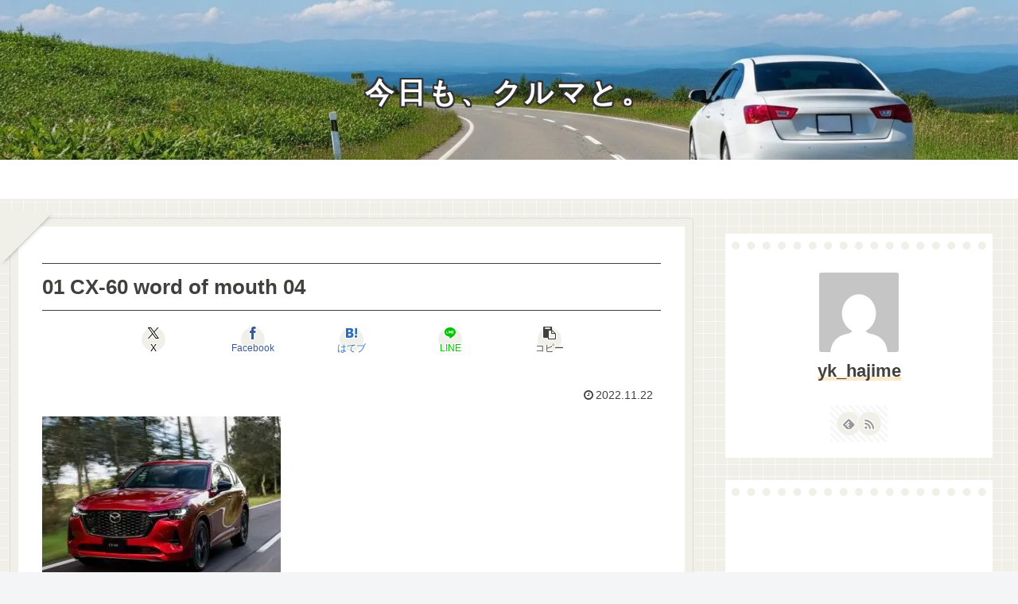

--- FILE ---
content_type: text/html; charset=utf-8
request_url: https://www.google.com/recaptcha/api2/aframe
body_size: 258
content:
<!DOCTYPE HTML><html><head><meta http-equiv="content-type" content="text/html; charset=UTF-8"></head><body><script nonce="CSvnWpjfhvWibYJ2bzcc8Q">/** Anti-fraud and anti-abuse applications only. See google.com/recaptcha */ try{var clients={'sodar':'https://pagead2.googlesyndication.com/pagead/sodar?'};window.addEventListener("message",function(a){try{if(a.source===window.parent){var b=JSON.parse(a.data);var c=clients[b['id']];if(c){var d=document.createElement('img');d.src=c+b['params']+'&rc='+(localStorage.getItem("rc::a")?sessionStorage.getItem("rc::b"):"");window.document.body.appendChild(d);sessionStorage.setItem("rc::e",parseInt(sessionStorage.getItem("rc::e")||0)+1);localStorage.setItem("rc::h",'1769535763986');}}}catch(b){}});window.parent.postMessage("_grecaptcha_ready", "*");}catch(b){}</script></body></html>

--- FILE ---
content_type: text/css
request_url: https://velotaxi-sapporo.jp/wp-content/cache/autoptimize/css/autoptimize_single_d4a56d3242663a4b372dc090375e8136.css?ver=6.9
body_size: 232
content:
.lazy-hidden,.entry img.lazy-hidden,img.thumbnail.lazy-hidden{background-color:#fff;background-image:url(//velotaxi-sapporo.jp/wp-content/plugins/a3-lazy-load/assets/css/loading.gif);background-repeat:no-repeat;background-position:50% 50%}figure.wp-block-image img.lazy-hidden{min-width:150px}picture source[type="image/webp"]{display:block}

--- FILE ---
content_type: application/javascript; charset=utf-8
request_url: https://fundingchoicesmessages.google.com/f/AGSKWxW2ZY05gu4BBIqigD96BNOdBSfWGiiFahVJqYMfV1tyINeYESmNEuYIOzHuzUlZtdbhDv-76-yzgeL7DB0gJhq3T1x9yxOIC7tWvvd-2ZrRDBiBwpQZaJe2jTndxbsLQDg6p_fplg==?fccs=W251bGwsbnVsbCxudWxsLG51bGwsbnVsbCxudWxsLFsxNzY5NTM1NzY0LDM1MjAwMDAwMF0sbnVsbCxudWxsLG51bGwsW251bGwsWzcsMTAsNl0sbnVsbCxudWxsLG51bGwsbnVsbCxudWxsLG51bGwsbnVsbCxudWxsLG51bGwsMV0sImh0dHBzOi8vdmVsb3RheGktc2FwcG9yby5qcC8lRTMlODAlOTBjeC0lRUYlQkMlOTYlRUYlQkMlOTAlRTMlODAlOTEvMDEtY3gtNjAtd29yZC1vZi1tb3V0aC0wNC8iLG51bGwsW1s4LCJrNjFQQmptazZPMCJdLFs5LCJlbi1VUyJdLFsxNiwiWzEsMSwxXSJdLFsxOSwiMiJdLFsyNCwiIl0sWzI5LCJmYWxzZSJdXV0
body_size: 145
content:
if (typeof __googlefc.fcKernelManager.run === 'function') {"use strict";this.default_ContributorServingResponseClientJs=this.default_ContributorServingResponseClientJs||{};(function(_){var window=this;
try{
var qp=function(a){this.A=_.t(a)};_.u(qp,_.J);var rp=function(a){this.A=_.t(a)};_.u(rp,_.J);rp.prototype.getWhitelistStatus=function(){return _.F(this,2)};var sp=function(a){this.A=_.t(a)};_.u(sp,_.J);var tp=_.ed(sp),up=function(a,b,c){this.B=a;this.j=_.A(b,qp,1);this.l=_.A(b,_.Pk,3);this.F=_.A(b,rp,4);a=this.B.location.hostname;this.D=_.Fg(this.j,2)&&_.O(this.j,2)!==""?_.O(this.j,2):a;a=new _.Qg(_.Qk(this.l));this.C=new _.dh(_.q.document,this.D,a);this.console=null;this.o=new _.mp(this.B,c,a)};
up.prototype.run=function(){if(_.O(this.j,3)){var a=this.C,b=_.O(this.j,3),c=_.fh(a),d=new _.Wg;b=_.hg(d,1,b);c=_.C(c,1,b);_.jh(a,c)}else _.gh(this.C,"FCNEC");_.op(this.o,_.A(this.l,_.De,1),this.l.getDefaultConsentRevocationText(),this.l.getDefaultConsentRevocationCloseText(),this.l.getDefaultConsentRevocationAttestationText(),this.D);_.pp(this.o,_.F(this.F,1),this.F.getWhitelistStatus());var e;a=(e=this.B.googlefc)==null?void 0:e.__executeManualDeployment;a!==void 0&&typeof a==="function"&&_.To(this.o.G,
"manualDeploymentApi")};var vp=function(){};vp.prototype.run=function(a,b,c){var d;return _.v(function(e){d=tp(b);(new up(a,d,c)).run();return e.return({})})};_.Tk(7,new vp);
}catch(e){_._DumpException(e)}
}).call(this,this.default_ContributorServingResponseClientJs);
// Google Inc.

//# sourceURL=/_/mss/boq-content-ads-contributor/_/js/k=boq-content-ads-contributor.ContributorServingResponseClientJs.en_US.k61PBjmk6O0.es5.O/d=1/exm=ad_blocking_detection_executable,kernel_loader,loader_js_executable,web_iab_us_states_signal_executable/ed=1/rs=AJlcJMztj-kAdg6DB63MlSG3pP52LjSptg/m=cookie_refresh_executable
__googlefc.fcKernelManager.run('\x5b\x5b\x5b7,\x22\x5b\x5bnull,\\\x22velotaxi-sapporo.jp\\\x22,\\\x22AKsRol8eomyg_g8TyfrXWhH2VH1ligEMjeUVwl7CFC0z-2En_3_mTgb_tifpAB5AQxDt5MBmjQnRQeptg4PzvP9B7BQhX_Z4wvWjcTANVrFvCrDI9GokuKAqtn1_9aV-T73Z1IiAJVj_XfuKeaY1EbKL7mGtPKxh9w\\\\u003d\\\\u003d\\\x22\x5d,null,\x5b\x5bnull,null,null,\\\x22https:\/\/fundingchoicesmessages.google.com\/f\/AGSKWxWOTlKYzQa63YANtVrkhU9xN3S7mtdSkUd21bh9P7A1U4RyXbnAg-3E113MU6JsB20KhVfQHJ4vgZgiv5KZYnXmO5pn9VFYpwqqsevIjBIzQWwYNMXPvmPfdJIxdwnIciod7Hj6-w\\\\u003d\\\\u003d\\\x22\x5d,null,null,\x5bnull,null,null,\\\x22https:\/\/fundingchoicesmessages.google.com\/el\/AGSKWxWAtFP7eWIwEsjz7pstjH2JuPjNxVuT-J_3k-Ofkc06lA75eOnWDAmpR05_DlmbQyzLfKCtItcZhCD8ZljGia4GCmwfOhvbWfkjse8aZ-v5lLWl65Z6ey93CpVEpA2MeQvFBta7UA\\\\u003d\\\\u003d\\\x22\x5d,null,\x5bnull,\x5b7,10,6\x5d,null,null,null,null,null,null,null,null,null,1\x5d\x5d,\x5b3,1\x5d\x5d\x22\x5d\x5d,\x5bnull,null,null,\x22https:\/\/fundingchoicesmessages.google.com\/f\/AGSKWxV0_LDDQ0pJBm0-z_TMIvKsOrgszXmVC2JsCC0YBQH_oWDs4HfIuhebXT6r984-rADJaZhrY6IBf56fTyq9Ixiy3d5t8PRdfSILi6nag6yxDljAWEy2FbLWueT9J4NOyl0GLybnqA\\u003d\\u003d\x22\x5d\x5d');}

--- FILE ---
content_type: application/javascript; charset=utf-8
request_url: https://fundingchoicesmessages.google.com/f/AGSKWxVu7mEyjc5CtfpOXSXP3S9cr5vr6Xm6f3PYppwSeASWoT-EWsVQ8eElirqa4eRAOWxNs_sIdyyHhfTgDk6GTQy1RdTDKdi_tZEfvmzCVcu8M-QbmoR90khx93cU5r6CkC2WOjGV1xQT4qCms3H2vfZysuuuiPo0tGzuQa6tjxYKhTHQgwDzvPiN-h8T/_/ad_screen./ads.asp?/deluxe/ad./sponsorshipimage-_730_440.
body_size: -1286
content:
window['e601b1da-ee36-49fc-bb54-273d2b0b746f'] = true;